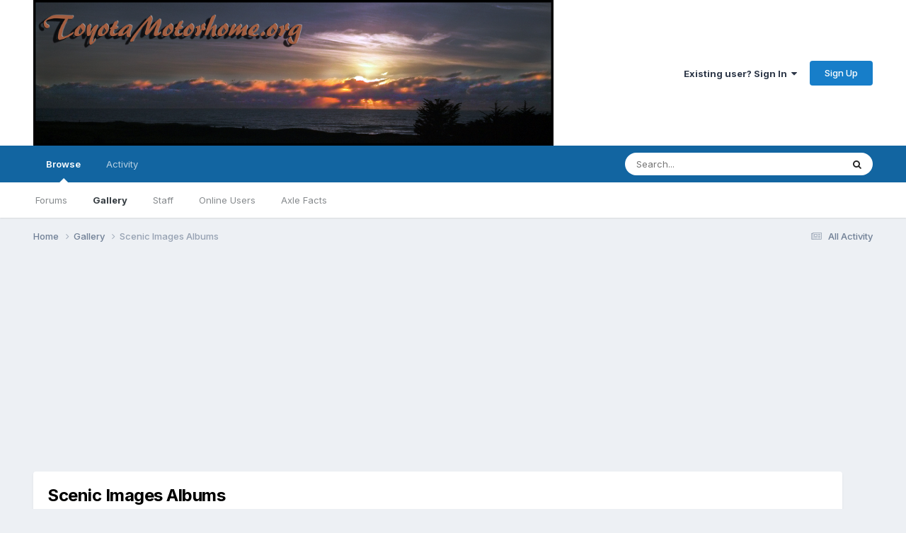

--- FILE ---
content_type: text/html;charset=UTF-8
request_url: https://toyotamotorhome.org/forums/index.php?/gallery/category/15-scenic-images-albums/
body_size: 7919
content:
<!DOCTYPE html>
<html lang="en-US" dir="ltr">
	<head>
		<meta charset="utf-8">
        
		<title>Scenic Images Albums - Toyota Motorhome Discussion Board</title>
		
		
		
		

	<meta name="viewport" content="width=device-width, initial-scale=1">


	
	


	<meta name="twitter:card" content="summary" />




	
		
	

	
		
			
				<meta name="description" content="Albums only">
			
		
	

	
		
			
				<meta property="og:title" content="Scenic Images Albums">
			
		
	

	
		
			
				<meta property="og:description" content="Albums only">
			
		
	

	
		
			
				<meta property="og:url" content="https://toyotamotorhome.org/forums/index.php?/gallery/category/15-scenic-images-albums/">
			
		
	

	
		
			
				<meta property="og:site_name" content="Toyota Motorhome Discussion Board">
			
		
	

	
		
			
				<meta property="og:locale" content="en_US">
			
		
	


	
		<link rel="canonical" href="https://toyotamotorhome.org/forums/index.php?/gallery/category/15-scenic-images-albums/" />
	

<link rel="alternate" type="application/rss+xml" title="Latest Images" href="https://toyotamotorhome.org/forums/index.php?/gallery/images.xml/" /><link rel="alternate" type="application/rss+xml" title="Latest Images: Scenic Images Albums" href="https://toyotamotorhome.org/forums/index.php?/gallery/images.xml/&amp;category=15" />



<link rel="manifest" href="https://toyotamotorhome.org/forums/index.php?/manifest.webmanifest/">
<meta name="msapplication-config" content="https://toyotamotorhome.org/forums/index.php?/browserconfig.xml/">
<meta name="msapplication-starturl" content="/">
<meta name="application-name" content="Toyota Motorhome Discussion Board">
<meta name="apple-mobile-web-app-title" content="Toyota Motorhome Discussion Board">

	<meta name="theme-color" content="#ffffff">










<link rel="preload" href="//toyotamotorhome.org/forums/applications/core/interface/font/fontawesome-webfont.woff2?v=4.7.0" as="font" crossorigin="anonymous">
		


	<link rel="preconnect" href="https://fonts.googleapis.com">
	<link rel="preconnect" href="https://fonts.gstatic.com" crossorigin>
	
		<link href="https://fonts.googleapis.com/css2?family=Inter:wght@300;400;500;600;700&display=swap" rel="stylesheet">
	



	<link rel='stylesheet' href='https://toyotamotorhome.org/forums/uploads/css_built_20/341e4a57816af3ba440d891ca87450ff_framework.css?v=99481b56a11753124476' media='all'>

	<link rel='stylesheet' href='https://toyotamotorhome.org/forums/uploads/css_built_20/05e81b71abe4f22d6eb8d1a929494829_responsive.css?v=99481b56a11753124476' media='all'>

	<link rel='stylesheet' href='https://toyotamotorhome.org/forums/uploads/css_built_20/90eb5adf50a8c640f633d47fd7eb1778_core.css?v=99481b56a11753124476' media='all'>

	<link rel='stylesheet' href='https://toyotamotorhome.org/forums/uploads/css_built_20/5a0da001ccc2200dc5625c3f3934497d_core_responsive.css?v=99481b56a11753124476' media='all'>

	<link rel='stylesheet' href='https://toyotamotorhome.org/forums/uploads/css_built_20/37c6452ea623de41c991284837957128_gallery.css?v=99481b56a11753124476' media='all'>

	<link rel='stylesheet' href='https://toyotamotorhome.org/forums/uploads/css_built_20/22e9af7d7c6ac7ddc7db0f1b0d471efc_gallery_responsive.css?v=99481b56a11753124476' media='all'>

	<link rel='stylesheet' href='https://toyotamotorhome.org/forums/uploads/css_built_20/8a32dcbf06236254181d222455063219_global.css?v=99481b56a11753124476' media='all'>





<link rel='stylesheet' href='https://toyotamotorhome.org/forums/uploads/css_built_20/258adbb6e4f3e83cd3b355f84e3fa002_custom.css?v=99481b56a11753124476' media='all'>




		
		

	
	<link rel='shortcut icon' href='https://toyotamotorhome.org/forums/uploads/monthly_2017_01/favicon.ico.49d3a72bd90f6de5dbe7a2611afaa6ab.ico' type="image/x-icon">

	</head>
	<body class='ipsApp ipsApp_front ipsJS_none ipsClearfix' data-controller='core.front.core.app' data-message="" data-pageApp='gallery' data-pageLocation='front' data-pageModule='gallery' data-pageController='browse'   >
		
        

        

		<a href='#ipsLayout_mainArea' class='ipsHide' title='Go to main content on this page' accesskey='m'>Jump to content</a>
		





		<div id='ipsLayout_header' class='ipsClearfix'>
			<header>
				<div class='ipsLayout_container'>
					


<a href='https://toyotamotorhome.org/forums/' id='elLogo' accesskey='1'><img src="https://toyotamotorhome.org/forums/uploads/monthly_2020_09/tmh-logo33a.jpg.7cd4b7734657700e2a0537e7cc448492.jpg.1ba50fc71e3b0292d42bd11e68a7c170.jpg" alt='Toyota Motorhome Discussion Board'></a>

					
						

	<ul id='elUserNav' class='ipsList_inline cSignedOut ipsResponsive_showDesktop'>
		
        
		
        
        
            
            <li id='elSignInLink'>
                <a href='https://toyotamotorhome.org/forums/index.php?/login/' data-ipsMenu-closeOnClick="false" data-ipsMenu id='elUserSignIn'>
                    Existing user? Sign In &nbsp;<i class='fa fa-caret-down'></i>
                </a>
                
<div id='elUserSignIn_menu' class='ipsMenu ipsMenu_auto ipsHide'>
	<form accept-charset='utf-8' method='post' action='https://toyotamotorhome.org/forums/index.php?/login/'>
		<input type="hidden" name="csrfKey" value="17a287718d9d08902df63ef60b5a3a26">
		<input type="hidden" name="ref" value="aHR0cHM6Ly90b3lvdGFtb3RvcmhvbWUub3JnL2ZvcnVtcy9pbmRleC5waHA/L2dhbGxlcnkvY2F0ZWdvcnkvMTUtc2NlbmljLWltYWdlcy1hbGJ1bXMv">
		<div data-role="loginForm">
			
			
			
				
<div class="ipsPad ipsForm ipsForm_vertical">
	<h4 class="ipsType_sectionHead">Sign In</h4>
	<br><br>
	<ul class='ipsList_reset'>
		<li class="ipsFieldRow ipsFieldRow_noLabel ipsFieldRow_fullWidth">
			
			
				<input type="text" placeholder="Display Name or Email Address" name="auth" autocomplete="email">
			
		</li>
		<li class="ipsFieldRow ipsFieldRow_noLabel ipsFieldRow_fullWidth">
			<input type="password" placeholder="Password" name="password" autocomplete="current-password">
		</li>
		<li class="ipsFieldRow ipsFieldRow_checkbox ipsClearfix">
			<span class="ipsCustomInput">
				<input type="checkbox" name="remember_me" id="remember_me_checkbox" value="1" checked aria-checked="true">
				<span></span>
			</span>
			<div class="ipsFieldRow_content">
				<label class="ipsFieldRow_label" for="remember_me_checkbox">Remember me</label>
				<span class="ipsFieldRow_desc">Not recommended on shared computers</span>
			</div>
		</li>
		<li class="ipsFieldRow ipsFieldRow_fullWidth">
			<button type="submit" name="_processLogin" value="usernamepassword" class="ipsButton ipsButton_primary ipsButton_small" id="elSignIn_submit">Sign In</button>
			
				<p class="ipsType_right ipsType_small">
					
						<a href='https://toyotamotorhome.org/forums/index.php?/lostpassword/' >
					
					Forgot your password?</a>
				</p>
			
		</li>
	</ul>
</div>
			
		</div>
	</form>
</div>
            </li>
            
        
		
			<li>
				
					<a href='https://toyotamotorhome.org/forums/index.php?/register/' data-ipsDialog data-ipsDialog-size='narrow' data-ipsDialog-title='Sign Up' id='elRegisterButton' class='ipsButton ipsButton_normal ipsButton_primary'>Sign Up</a>
				
			</li>
		
	</ul>

						
<ul class='ipsMobileHamburger ipsList_reset ipsResponsive_hideDesktop'>
	<li data-ipsDrawer data-ipsDrawer-drawerElem='#elMobileDrawer'>
		<a href='#' >
			
			
				
			
			
			
			<i class='fa fa-navicon'></i>
		</a>
	</li>
</ul>
					
				</div>
			</header>
			

	<nav data-controller='core.front.core.navBar' class=' ipsResponsive_showDesktop'>
		<div class='ipsNavBar_primary ipsLayout_container '>
			<ul data-role="primaryNavBar" class='ipsClearfix'>
				


	
		
		
			
		
		<li class='ipsNavBar_active' data-active id='elNavSecondary_1' data-role="navBarItem" data-navApp="core" data-navExt="CustomItem">
			
			
				<a href="https://toyotamotorhome.org/forums/"  data-navItem-id="1" data-navDefault>
					Browse<span class='ipsNavBar_active__identifier'></span>
				</a>
			
			
				<ul class='ipsNavBar_secondary ' data-role='secondaryNavBar'>
					


	
		
		
		<li  id='elNavSecondary_8' data-role="navBarItem" data-navApp="forums" data-navExt="Forums">
			
			
				<a href="https://toyotamotorhome.org/forums/index.php"  data-navItem-id="8" >
					Forums<span class='ipsNavBar_active__identifier'></span>
				</a>
			
			
		</li>
	
	

	
		
		
			
		
		<li class='ipsNavBar_active' data-active id='elNavSecondary_10' data-role="navBarItem" data-navApp="gallery" data-navExt="Gallery">
			
			
				<a href="https://toyotamotorhome.org/forums/index.php?/gallery/"  data-navItem-id="10" data-navDefault>
					Gallery<span class='ipsNavBar_active__identifier'></span>
				</a>
			
			
		</li>
	
	

	
	

	
		
		
		<li  id='elNavSecondary_12' data-role="navBarItem" data-navApp="core" data-navExt="StaffDirectory">
			
			
				<a href="https://toyotamotorhome.org/forums/index.php?/staff/"  data-navItem-id="12" >
					Staff<span class='ipsNavBar_active__identifier'></span>
				</a>
			
			
		</li>
	
	

	
		
		
		<li  id='elNavSecondary_13' data-role="navBarItem" data-navApp="core" data-navExt="OnlineUsers">
			
			
				<a href="https://toyotamotorhome.org/forums/index.php?/online/"  data-navItem-id="13" >
					Online Users<span class='ipsNavBar_active__identifier'></span>
				</a>
			
			
		</li>
	
	

	
		
		
		<li  id='elNavSecondary_15' data-role="navBarItem" data-navApp="core" data-navExt="CustomItem">
			
			
				<a href="http://toyotacampersforsale.com/toyota_motorhome_axle_facts/Axle_FAQ.pdf" target='_blank' rel="noopener" data-navItem-id="15" >
					Axle Facts<span class='ipsNavBar_active__identifier'></span>
				</a>
			
			
		</li>
	
	

					<li class='ipsHide' id='elNavigationMore_1' data-role='navMore'>
						<a href='#' data-ipsMenu data-ipsMenu-appendTo='#elNavigationMore_1' id='elNavigationMore_1_dropdown'>More <i class='fa fa-caret-down'></i></a>
						<ul class='ipsHide ipsMenu ipsMenu_auto' id='elNavigationMore_1_dropdown_menu' data-role='moreDropdown'></ul>
					</li>
				</ul>
			
		</li>
	
	

	
		
		
		<li  id='elNavSecondary_2' data-role="navBarItem" data-navApp="core" data-navExt="CustomItem">
			
			
				<a href="https://toyotamotorhome.org/forums/index.php?/discover/"  data-navItem-id="2" >
					Activity<span class='ipsNavBar_active__identifier'></span>
				</a>
			
			
				<ul class='ipsNavBar_secondary ipsHide' data-role='secondaryNavBar'>
					


	
		
		
		<li  id='elNavSecondary_3' data-role="navBarItem" data-navApp="core" data-navExt="AllActivity">
			
			
				<a href="https://toyotamotorhome.org/forums/index.php?/discover/"  data-navItem-id="3" >
					All Activity<span class='ipsNavBar_active__identifier'></span>
				</a>
			
			
		</li>
	
	

	
		
		
		<li  id='elNavSecondary_4' data-role="navBarItem" data-navApp="core" data-navExt="YourActivityStreams">
			
			
				<a href="#"  data-navItem-id="4" >
					My Activity Streams<span class='ipsNavBar_active__identifier'></span>
				</a>
			
			
		</li>
	
	

	
		
		
		<li  id='elNavSecondary_5' data-role="navBarItem" data-navApp="core" data-navExt="YourActivityStreamsItem">
			
			
				<a href="https://toyotamotorhome.org/forums/index.php?/discover/unread/"  data-navItem-id="5" >
					Unread Content<span class='ipsNavBar_active__identifier'></span>
				</a>
			
			
		</li>
	
	

	
		
		
		<li  id='elNavSecondary_6' data-role="navBarItem" data-navApp="core" data-navExt="YourActivityStreamsItem">
			
			
				<a href="https://toyotamotorhome.org/forums/index.php?/discover/content-started/"  data-navItem-id="6" >
					Content I Started<span class='ipsNavBar_active__identifier'></span>
				</a>
			
			
		</li>
	
	

	
		
		
		<li  id='elNavSecondary_7' data-role="navBarItem" data-navApp="core" data-navExt="Search">
			
			
				<a href="https://toyotamotorhome.org/forums/index.php?/search/"  data-navItem-id="7" >
					Search<span class='ipsNavBar_active__identifier'></span>
				</a>
			
			
		</li>
	
	

					<li class='ipsHide' id='elNavigationMore_2' data-role='navMore'>
						<a href='#' data-ipsMenu data-ipsMenu-appendTo='#elNavigationMore_2' id='elNavigationMore_2_dropdown'>More <i class='fa fa-caret-down'></i></a>
						<ul class='ipsHide ipsMenu ipsMenu_auto' id='elNavigationMore_2_dropdown_menu' data-role='moreDropdown'></ul>
					</li>
				</ul>
			
		</li>
	
	

	
	

	
	

	
	

				<li class='ipsHide' id='elNavigationMore' data-role='navMore'>
					<a href='#' data-ipsMenu data-ipsMenu-appendTo='#elNavigationMore' id='elNavigationMore_dropdown'>More</a>
					<ul class='ipsNavBar_secondary ipsHide' data-role='secondaryNavBar'>
						<li class='ipsHide' id='elNavigationMore_more' data-role='navMore'>
							<a href='#' data-ipsMenu data-ipsMenu-appendTo='#elNavigationMore_more' id='elNavigationMore_more_dropdown'>More <i class='fa fa-caret-down'></i></a>
							<ul class='ipsHide ipsMenu ipsMenu_auto' id='elNavigationMore_more_dropdown_menu' data-role='moreDropdown'></ul>
						</li>
					</ul>
				</li>
			</ul>
			

	<div id="elSearchWrapper">
		<div id='elSearch' data-controller="core.front.core.quickSearch">
			<form accept-charset='utf-8' action='//toyotamotorhome.org/forums/index.php?/search/&amp;do=quicksearch' method='post'>
                <input type='search' id='elSearchField' placeholder='Search...' name='q' autocomplete='off' aria-label='Search'>
                <details class='cSearchFilter'>
                    <summary class='cSearchFilter__text'></summary>
                    <ul class='cSearchFilter__menu'>
                        
                        <li><label><input type="radio" name="type" value="all"  checked><span class='cSearchFilter__menuText'>Everywhere</span></label></li>
                        
                            
                                <li><label><input type="radio" name="type" value='contextual_{&quot;type&quot;:&quot;gallery_image&quot;,&quot;nodes&quot;:15}'><span class='cSearchFilter__menuText'>This Category</span></label></li>
                            
                        
                        
                            <li><label><input type="radio" name="type" value="calendar_event"><span class='cSearchFilter__menuText'>Events</span></label></li>
                        
                            <li><label><input type="radio" name="type" value="core_statuses_status"><span class='cSearchFilter__menuText'>Status Updates</span></label></li>
                        
                            <li><label><input type="radio" name="type" value="forums_topic"><span class='cSearchFilter__menuText'>Topics</span></label></li>
                        
                            <li><label><input type="radio" name="type" value="gallery_image"><span class='cSearchFilter__menuText'>Images</span></label></li>
                        
                            <li><label><input type="radio" name="type" value="gallery_album_item"><span class='cSearchFilter__menuText'>Albums</span></label></li>
                        
                            <li><label><input type="radio" name="type" value="core_members"><span class='cSearchFilter__menuText'>Members</span></label></li>
                        
                    </ul>
                </details>
				<button class='cSearchSubmit' type="submit" aria-label='Search'><i class="fa fa-search"></i></button>
			</form>
		</div>
	</div>

		</div>
	</nav>

			
<ul id='elMobileNav' class='ipsResponsive_hideDesktop' data-controller='core.front.core.mobileNav'>
	
		
			
			
				
					<li id='elMobileBreadcrumb'>
						<a href='https://toyotamotorhome.org/forums/index.php?/gallery/'>
							<span>Gallery</span>
						</a>
					</li>
				
				
			
				
				
			
		
	
	
	
	<li >
		<a data-action="defaultStream" href='https://toyotamotorhome.org/forums/index.php?/discover/'><i class="fa fa-newspaper-o" aria-hidden="true"></i></a>
	</li>

	

	
		<li class='ipsJS_show'>
			<a href='https://toyotamotorhome.org/forums/index.php?/search/'><i class='fa fa-search'></i></a>
		</li>
	
</ul>
		</div>
		<main id='ipsLayout_body' class='ipsLayout_container'>
			<div id='ipsLayout_contentArea'>
				<div id='ipsLayout_contentWrapper'>
					
<nav class='ipsBreadcrumb ipsBreadcrumb_top ipsFaded_withHover'>
	

	<ul class='ipsList_inline ipsPos_right'>
		
		<li >
			<a data-action="defaultStream" class='ipsType_light '  href='https://toyotamotorhome.org/forums/index.php?/discover/'><i class="fa fa-newspaper-o" aria-hidden="true"></i> <span>All Activity</span></a>
		</li>
		
	</ul>

	<ul data-role="breadcrumbList">
		<li>
			<a title="Home" href='https://toyotamotorhome.org/forums/'>
				<span>Home <i class='fa fa-angle-right'></i></span>
			</a>
		</li>
		
		
			<li>
				
					<a href='https://toyotamotorhome.org/forums/index.php?/gallery/'>
						<span>Gallery <i class='fa fa-angle-right' aria-hidden="true"></i></span>
					</a>
				
			</li>
		
			<li>
				
					Scenic Images Albums
				
			</li>
		
	</ul>
</nav>
					
					<div id='ipsLayout_mainArea'>
						<script async src="https://pagead2.googlesyndication.com/pagead/js/adsbygoogle.js?client=ca-pub-6285406410641170"
     crossorigin="anonymous"></script>
						
						
						

	




						



<div class="ipsPageHeader ipsBox ipsPadding ipsResponsive_pull ipsClearfix ipsSpacer_bottom">
	<h1 class="ipsType_pageTitle">Scenic Images Albums</h1>
	
		<hr class='ipsHr'>
		<div class='ipsBox_alt ipsSpacer_bottom' data-controller="core.front.core.lightboxedImages">
			
			
				



<div class='ipsType_richText ipsType_medium ipsSpacer_both' data-controller='core.front.core.lightboxedImages' >
<p>Albums only</p>
</div>

			
		</div>
	
	<hr class='ipsHr ipsResponsive_hidePhone'>
	<div class='ipsPos_right ipsResponsive_noFloat ipsResponsive_hidePhone'>
        
		
		

<div data-followApp='gallery' data-followArea='category' data-followID='15' data-controller='core.front.core.followButton'>
	

	<a href='https://toyotamotorhome.org/forums/index.php?/login/' rel="nofollow" class="ipsFollow ipsPos_middle ipsButton ipsButton_light ipsButton_verySmall ipsButton_disabled" data-role="followButton" data-ipsTooltip title='Sign in to follow this'>
		<span>Followers</span>
		<span class='ipsCommentCount'>0</span>
	</a>

</div>
	</div>
</div>


	<ul class="ipsToolList ipsToolList_horizontal ipsClearfix ipsSpacer_bottom">
		
<li class='ipsToolList_primaryAction'>
	<a class="ipsButton ipsButton_medium ipsButton_important ipsButton_fullWidth" data-ipsDialog data-ipsDialog-close='false' data-ipsDialog-size='medium' data-ipsDialog-extraClass='cGalleryDialog_outer' data-ipsDialog-destructOnClose='true' data-ipsDialog-remoteSubmit='true'  href="https://toyotamotorhome.org/forums/index.php?/gallery/submit/&amp;category=15&amp;_new=1"  rel='nofollow noindex'>Add Images</a>
</li>




	</ul>








	<div class='ipsBox ipsResponsive_pull'>
		
<div data-baseurl='https://toyotamotorhome.org/forums/index.php?/gallery/category/15-scenic-images-albums/' data-resort='listResort' data-controller='core.global.core.table'>
	<h2 class='ipsType_sectionTitle ipsType_reset ipsClear ipsType_medium ipsHide'>5 images</h2>
	
		<div class="ipsButtonBar ipsPad_half ipsClearfix ipsClear">
			

			<ul class="ipsButtonRow ipsPos_right ipsClearfix">
				
					<li>
						<a href="#elSortByMenu_menu" id="elSortByMenu_69f7c751fa393191bfe3b69a40044fcf" data-role='sortButton' data-ipsMenu data-ipsMenu-activeClass="ipsButtonRow_active" data-ipsMenu-selectable="radio">Sort By <i class="fa fa-caret-down"></i></a>
						<ul class="ipsMenu ipsMenu_auto ipsMenu_withStem ipsMenu_selectable ipsHide" id="elSortByMenu_69f7c751fa393191bfe3b69a40044fcf_menu">
							
							
								<li class="ipsMenu_item ipsMenu_itemChecked" data-ipsMenuValue="image_updated" data-sortDirection='desc'><a href="https://toyotamotorhome.org/forums/index.php?/gallery/category/15-scenic-images-albums/&amp;sortby=image_updated&amp;sortdirection=desc&amp;page=1" rel="nofollow">Recently Updated</a></li>
							
								<li class="ipsMenu_item " data-ipsMenuValue="image_last_comment" data-sortDirection='desc'><a href="https://toyotamotorhome.org/forums/index.php?/gallery/category/15-scenic-images-albums/&amp;sortby=image_last_comment&amp;sortdirection=desc&amp;page=1" rel="nofollow">Last Reply</a></li>
							
								<li class="ipsMenu_item " data-ipsMenuValue="image_caption ASC, image_id " data-sortDirection='desc'><a href="https://toyotamotorhome.org/forums/index.php?/gallery/category/15-scenic-images-albums/&amp;sortby=image_caption%20ASC,%20image_id%20&amp;sortdirection=desc&amp;page=1" rel="nofollow">Caption</a></li>
							
								<li class="ipsMenu_item " data-ipsMenuValue="image_date" data-sortDirection='desc'><a href="https://toyotamotorhome.org/forums/index.php?/gallery/category/15-scenic-images-albums/&amp;sortby=image_date&amp;sortdirection=desc&amp;page=1" rel="nofollow">Start Date</a></li>
							
								<li class="ipsMenu_item " data-ipsMenuValue="image_comments" data-sortDirection='desc'><a href="https://toyotamotorhome.org/forums/index.php?/gallery/category/15-scenic-images-albums/&amp;sortby=image_comments&amp;sortdirection=desc&amp;page=1" rel="nofollow">Most Commented</a></li>
							
								<li class="ipsMenu_item " data-ipsMenuValue="image_views" data-sortDirection='desc'><a href="https://toyotamotorhome.org/forums/index.php?/gallery/category/15-scenic-images-albums/&amp;sortby=image_views&amp;sortdirection=desc&amp;page=1" rel="nofollow">Most Viewed</a></li>
							
							
						</ul>
					</li>
				
				
			</ul>
            

			<div data-role="tablePagination" class='ipsHide'>
				


			</div>
		</div>
	

	
	
		
			<ul class='ipsPadding sm:ipsPadding:half iGalleryMasonry' data-controller='gallery.front.browse.list' id='elTable_69f7c751fa393191bfe3b69a40044fcf' data-role='tableRows'>
				

	
	
	<li class='iGalleryMasonry__item ' style='--ratio:240/180'>
		<div class='ipsImageBlock ipsImageBlock--hover'>
			<a href="https://toyotamotorhome.org/forums/index.php?/gallery/image/3219-beach-rading/&amp;context=new" class='ipsImageBlock__main'>
				
					<img src='https://toyotamotorhome.org/forums/uploads/monthly_2017_05/small.gallery_7537_15_636680.jpg.d953ccf14cc52c4aa4ffc5541235b995.jpg' alt="Beach Rading" loading="lazy" />
				
            </a>
			<div class='ipsImageBlock__header'>
				
				
			</div>
			<div class='ipsImageBlock__footer'>
				<div class='ipsImageBlock__title'>
					
					<a href="https://toyotamotorhome.org/forums/index.php?/gallery/image/3219-beach-rading/&amp;context=new" tabindex='-1'>Beach Rading</a>
				</div>
				<div>
					By 


<a href='https://toyotamotorhome.org/forums/index.php?/profile/7537-kayakthecoast/' rel="nofollow" data-ipsHover data-ipsHover-width='370' data-ipsHover-target='https://toyotamotorhome.org/forums/index.php?/profile/7537-kayakthecoast/&amp;do=hovercard&amp;referrer=https%253A%252F%252Ftoyotamotorhome.org%252Fforums%252Findex.php%253F%252Fgallery%252Fcategory%252F15-scenic-images-albums%252F' title="Go to kayakthecoast's profile" class="ipsType_break">kayakthecoast</a>

					
						
					
				</div>
			</div>
            

		</div>
	</li>

	
	
	<li class='iGalleryMasonry__item ' style='--ratio:240/180'>
		<div class='ipsImageBlock ipsImageBlock--hover'>
			<a href="https://toyotamotorhome.org/forums/index.php?/gallery/image/2778-long-key-from-the-itasca-windo-011/&amp;context=new" class='ipsImageBlock__main'>
				
					<img src='https://toyotamotorhome.org/forums/uploads/monthly_2017_05/small.gallery_7017_15_363821.jpg.813b5892810fd5a3da2a8baf7206d094.jpg' alt="Long Key from The Itasca windo 011" loading="lazy" />
				
            </a>
			<div class='ipsImageBlock__header'>
				
				
			</div>
			<div class='ipsImageBlock__footer'>
				<div class='ipsImageBlock__title'>
					
					<a href="https://toyotamotorhome.org/forums/index.php?/gallery/image/2778-long-key-from-the-itasca-windo-011/&amp;context=new" tabindex='-1'>Long Key from The Itasca windo 011</a>
				</div>
				<div>
					By 


<a href='https://toyotamotorhome.org/forums/index.php?/profile/7017-flyboyaviator/' rel="nofollow" data-ipsHover data-ipsHover-width='370' data-ipsHover-target='https://toyotamotorhome.org/forums/index.php?/profile/7017-flyboyaviator/&amp;do=hovercard&amp;referrer=https%253A%252F%252Ftoyotamotorhome.org%252Fforums%252Findex.php%253F%252Fgallery%252Fcategory%252F15-scenic-images-albums%252F' title="Go to flyboyaviator's profile" class="ipsType_break">flyboyaviator</a>

					
						
					
				</div>
			</div>
            

		</div>
	</li>

	
	
	<li class='iGalleryMasonry__item ' style='--ratio:240/180'>
		<div class='ipsImageBlock ipsImageBlock--hover'>
			<a href="https://toyotamotorhome.org/forums/index.php?/gallery/image/2777-long-key-from-the-itasca-windo-019/&amp;context=new" class='ipsImageBlock__main'>
				
					<img src='https://toyotamotorhome.org/forums/uploads/monthly_2017_05/small.gallery_7017_15_1803986.jpg.ef3ef6c6d1f0b86a6287b718b3c0fb58.jpg' alt="Long Key from The Itasca windo 019" loading="lazy" />
				
            </a>
			<div class='ipsImageBlock__header'>
				
				
			</div>
			<div class='ipsImageBlock__footer'>
				<div class='ipsImageBlock__title'>
					
					<a href="https://toyotamotorhome.org/forums/index.php?/gallery/image/2777-long-key-from-the-itasca-windo-019/&amp;context=new" tabindex='-1'>Long Key from The Itasca windo 019</a>
				</div>
				<div>
					By 


<a href='https://toyotamotorhome.org/forums/index.php?/profile/7017-flyboyaviator/' rel="nofollow" data-ipsHover data-ipsHover-width='370' data-ipsHover-target='https://toyotamotorhome.org/forums/index.php?/profile/7017-flyboyaviator/&amp;do=hovercard&amp;referrer=https%253A%252F%252Ftoyotamotorhome.org%252Fforums%252Findex.php%253F%252Fgallery%252Fcategory%252F15-scenic-images-albums%252F' title="Go to flyboyaviator's profile" class="ipsType_break">flyboyaviator</a>

					
						
					
				</div>
			</div>
            

		</div>
	</li>

	
	
	<li class='iGalleryMasonry__item ' style='--ratio:240/192'>
		<div class='ipsImageBlock ipsImageBlock--hover'>
			<a href="https://toyotamotorhome.org/forums/index.php?/gallery/image/2776-overseas-hihgway-key-west-055/&amp;context=new" class='ipsImageBlock__main'>
				
					<img src='https://toyotamotorhome.org/forums/uploads/monthly_2017_05/small.gallery_7017_15_32780.jpg.33c0a56c544babba08ed6b0b2ad89fcc.jpg' alt="Overseas Hihgway Key west 055" loading="lazy" />
				
            </a>
			<div class='ipsImageBlock__header'>
				
				
			</div>
			<div class='ipsImageBlock__footer'>
				<div class='ipsImageBlock__title'>
					
					<a href="https://toyotamotorhome.org/forums/index.php?/gallery/image/2776-overseas-hihgway-key-west-055/&amp;context=new" tabindex='-1'>Overseas Hihgway Key west 055</a>
				</div>
				<div>
					By 


<a href='https://toyotamotorhome.org/forums/index.php?/profile/7017-flyboyaviator/' rel="nofollow" data-ipsHover data-ipsHover-width='370' data-ipsHover-target='https://toyotamotorhome.org/forums/index.php?/profile/7017-flyboyaviator/&amp;do=hovercard&amp;referrer=https%253A%252F%252Ftoyotamotorhome.org%252Fforums%252Findex.php%253F%252Fgallery%252Fcategory%252F15-scenic-images-albums%252F' title="Go to flyboyaviator's profile" class="ipsType_break">flyboyaviator</a>

					
						
					
				</div>
			</div>
            

		</div>
	</li>

	
	
	<li class='iGalleryMasonry__item ' style='--ratio:240/192'>
		<div class='ipsImageBlock ipsImageBlock--hover'>
			<a href="https://toyotamotorhome.org/forums/index.php?/gallery/image/2775-overseas-hihgway-key-west-014/&amp;context=new" class='ipsImageBlock__main'>
				
					<img src='https://toyotamotorhome.org/forums/uploads/monthly_2017_05/small.gallery_7017_15_101525.jpg.dee9e13a09fcf41b5aba744057007ea3.jpg' alt="Overseas Hihgway Key west 014" loading="lazy" />
				
            </a>
			<div class='ipsImageBlock__header'>
				
				
			</div>
			<div class='ipsImageBlock__footer'>
				<div class='ipsImageBlock__title'>
					
					<a href="https://toyotamotorhome.org/forums/index.php?/gallery/image/2775-overseas-hihgway-key-west-014/&amp;context=new" tabindex='-1'>Overseas Hihgway Key west 014</a>
				</div>
				<div>
					By 


<a href='https://toyotamotorhome.org/forums/index.php?/profile/7017-flyboyaviator/' rel="nofollow" data-ipsHover data-ipsHover-width='370' data-ipsHover-target='https://toyotamotorhome.org/forums/index.php?/profile/7017-flyboyaviator/&amp;do=hovercard&amp;referrer=https%253A%252F%252Ftoyotamotorhome.org%252Fforums%252Findex.php%253F%252Fgallery%252Fcategory%252F15-scenic-images-albums%252F' title="Go to flyboyaviator's profile" class="ipsType_break">flyboyaviator</a>

					
						
					
				</div>
			</div>
            

		</div>
	</li>

			</ul>
		
	
	
	
	<div class="ipsButtonBar ipsPad_half ipsClearfix ipsClear ipsHide" data-role="tablePagination">
		


	</div>
</div>
	</div>


<div class="ipsBox ipsPadding ipsResponsive_pull ipsResponsive_showPhone ipsMargin_top">
	

<div data-followApp='gallery' data-followArea='category' data-followID='15' data-controller='core.front.core.followButton'>
	

	<a href='https://toyotamotorhome.org/forums/index.php?/login/' rel="nofollow" class="ipsFollow ipsPos_middle ipsButton ipsButton_light ipsButton_verySmall ipsButton_disabled" data-role="followButton" data-ipsTooltip title='Sign in to follow this'>
		<span>Followers</span>
		<span class='ipsCommentCount'>0</span>
	</a>

</div>
</div>


						


					</div>
					


					
<nav class='ipsBreadcrumb ipsBreadcrumb_bottom ipsFaded_withHover'>
	
		


	<a href='#' id='elRSS' class='ipsPos_right ipsType_large' title='Available RSS feeds' data-ipsTooltip data-ipsMenu data-ipsMenu-above><i class='fa fa-rss-square'></i></a>
	<ul id='elRSS_menu' class='ipsMenu ipsMenu_auto ipsHide'>
		
			<li class='ipsMenu_item'><a title="Latest Images" href="https://toyotamotorhome.org/forums/index.php?/gallery/images.xml/">Latest Images</a></li>
		
			<li class='ipsMenu_item'><a title="Latest Images: Scenic Images Albums" href="https://toyotamotorhome.org/forums/index.php?/gallery/images.xml/&amp;category=15">Latest Images: Scenic Images Albums</a></li>
		
	</ul>

	

	<ul class='ipsList_inline ipsPos_right'>
		
		<li >
			<a data-action="defaultStream" class='ipsType_light '  href='https://toyotamotorhome.org/forums/index.php?/discover/'><i class="fa fa-newspaper-o" aria-hidden="true"></i> <span>All Activity</span></a>
		</li>
		
	</ul>

	<ul data-role="breadcrumbList">
		<li>
			<a title="Home" href='https://toyotamotorhome.org/forums/'>
				<span>Home <i class='fa fa-angle-right'></i></span>
			</a>
		</li>
		
		
			<li>
				
					<a href='https://toyotamotorhome.org/forums/index.php?/gallery/'>
						<span>Gallery <i class='fa fa-angle-right' aria-hidden="true"></i></span>
					</a>
				
			</li>
		
			<li>
				
					Scenic Images Albums
				
			</li>
		
	</ul>
</nav>
				</div>
			</div>
			
		</main>
		<footer id='ipsLayout_footer' class='ipsClearfix'>
			<div class='ipsLayout_container'>
				<script async src="https://pagead2.googlesyndication.com/pagead/js/adsbygoogle.js?client=ca-pub-6285406410641170"
     crossorigin="anonymous"></script>
				


<ul class='ipsList_inline ipsType_center ipsSpacer_top' id="elFooterLinks">
	
	
	
	
	
	
		<li><a rel="nofollow" href='https://toyotamotorhome.org/forums/index.php?/contact/' >Contact Us</a></li>
	
	<li><a rel="nofollow" href='https://toyotamotorhome.org/forums/index.php?/cookies/'>Cookies</a></li>

</ul>	


<p id='elCopyright'>
	<span id='elCopyright_userLine'></span>
	<a rel='nofollow' title='Invision Community' href='https://www.invisioncommunity.com/'>Powered by Invision Community</a>
</p>
			</div>
		</footer>
		
<div id='elMobileDrawer' class='ipsDrawer ipsHide'>
	<div class='ipsDrawer_menu'>
		<a href='#' class='ipsDrawer_close' data-action='close'><span>&times;</span></a>
		<div class='ipsDrawer_content ipsFlex ipsFlex-fd:column'>
			
				<div class='ipsPadding ipsBorder_bottom'>
					<ul class='ipsToolList ipsToolList_vertical'>
						<li>
							<a href='https://toyotamotorhome.org/forums/index.php?/login/' id='elSigninButton_mobile' class='ipsButton ipsButton_light ipsButton_small ipsButton_fullWidth'>Existing user? Sign In</a>
						</li>
						
							<li>
								
									<a href='https://toyotamotorhome.org/forums/index.php?/register/' data-ipsDialog data-ipsDialog-size='narrow' data-ipsDialog-title='Sign Up' data-ipsDialog-fixed='true' id='elRegisterButton_mobile' class='ipsButton ipsButton_small ipsButton_fullWidth ipsButton_important'>Sign Up</a>
								
							</li>
						
					</ul>
				</div>
			

			

			<ul class='ipsDrawer_list ipsFlex-flex:11'>
				

				
				
				
				
					
						
						
							<li class='ipsDrawer_itemParent'>
								<h4 class='ipsDrawer_title'><a href='#'>Browse</a></h4>
								<ul class='ipsDrawer_list'>
									<li data-action="back"><a href='#'>Back</a></li>
									
									
										
										
										
											
												
											
										
											
												
											
										
											
										
											
												
											
										
											
												
											
										
											
												
											
										
									
													
									
									
									
										


	
		
			<li>
				<a href='https://toyotamotorhome.org/forums/index.php' >
					Forums
				</a>
			</li>
		
	

	
		
			<li>
				<a href='https://toyotamotorhome.org/forums/index.php?/gallery/' >
					Gallery
				</a>
			</li>
		
	

	

	
		
			<li>
				<a href='https://toyotamotorhome.org/forums/index.php?/staff/' >
					Staff
				</a>
			</li>
		
	

	
		
			<li>
				<a href='https://toyotamotorhome.org/forums/index.php?/online/' >
					Online Users
				</a>
			</li>
		
	

	
		
			<li>
				<a href='http://toyotacampersforsale.com/toyota_motorhome_axle_facts/Axle_FAQ.pdf' target='_blank' rel="noopener">
					Axle Facts
				</a>
			</li>
		
	

										
								</ul>
							</li>
						
					
				
					
						
						
							<li class='ipsDrawer_itemParent'>
								<h4 class='ipsDrawer_title'><a href='#'>Activity</a></h4>
								<ul class='ipsDrawer_list'>
									<li data-action="back"><a href='#'>Back</a></li>
									
									
										
										
										
											
												
													
													
									
													
									
									
									
										


	
		
			<li>
				<a href='https://toyotamotorhome.org/forums/index.php?/discover/' >
					All Activity
				</a>
			</li>
		
	

	
		
			<li>
				<a href='' >
					My Activity Streams
				</a>
			</li>
		
	

	
		
			<li>
				<a href='https://toyotamotorhome.org/forums/index.php?/discover/unread/' >
					Unread Content
				</a>
			</li>
		
	

	
		
			<li>
				<a href='https://toyotamotorhome.org/forums/index.php?/discover/content-started/' >
					Content I Started
				</a>
			</li>
		
	

	
		
			<li>
				<a href='https://toyotamotorhome.org/forums/index.php?/search/' >
					Search
				</a>
			</li>
		
	

										
								</ul>
							</li>
						
					
				
					
				
					
				
					
				
				
			</ul>

			
		</div>
	</div>
</div>

<div id='elMobileCreateMenuDrawer' class='ipsDrawer ipsHide'>
	<div class='ipsDrawer_menu'>
		<a href='#' class='ipsDrawer_close' data-action='close'><span>&times;</span></a>
		<div class='ipsDrawer_content ipsSpacer_bottom ipsPad'>
			<ul class='ipsDrawer_list'>
				<li class="ipsDrawer_listTitle ipsType_reset">Create New...</li>
				
			</ul>
		</div>
	</div>
</div>
		
		

	
	<script type='text/javascript'>
		var ipsDebug = false;		
	
		var CKEDITOR_BASEPATH = '//toyotamotorhome.org/forums/applications/core/interface/ckeditor/ckeditor/';
	
		var ipsSettings = {
			
			
			cookie_path: "/forums/",
			
			cookie_prefix: "ips4_",
			
			
			cookie_ssl: true,
			
            essential_cookies: ["oauth_authorize","member_id","login_key","clearAutosave","lastSearch","device_key","IPSSessionFront","loggedIn","noCache","hasJS","cookie_consent","cookie_consent_optional","forumpass_*"],
			upload_imgURL: "",
			message_imgURL: "",
			notification_imgURL: "",
			baseURL: "//toyotamotorhome.org/forums/",
			jsURL: "//toyotamotorhome.org/forums/applications/core/interface/js/js.php",
			csrfKey: "17a287718d9d08902df63ef60b5a3a26",
			antiCache: "99481b56a11753124476",
			jsAntiCache: "99481b56a11766440297",
			disableNotificationSounds: true,
			useCompiledFiles: true,
			links_external: true,
			memberID: 0,
			lazyLoadEnabled: true,
			blankImg: "//toyotamotorhome.org/forums/applications/core/interface/js/spacer.png",
			googleAnalyticsEnabled: false,
			matomoEnabled: false,
			viewProfiles: true,
			mapProvider: 'none',
			mapApiKey: '',
			pushPublicKey: null,
			relativeDates: true
		};
		
		
		
		
			ipsSettings['maxImageDimensions'] = {
				width: 800,
				height: 800
			};
		
		
	</script>





<script type='text/javascript' src='https://toyotamotorhome.org/forums/uploads/javascript_global/root_library.js?v=99481b56a11766440297' data-ips></script>


<script type='text/javascript' src='https://toyotamotorhome.org/forums/uploads/javascript_global/root_js_lang_1.js?v=99481b56a11766440297' data-ips></script>


<script type='text/javascript' src='https://toyotamotorhome.org/forums/uploads/javascript_global/root_framework.js?v=99481b56a11766440297' data-ips></script>


<script type='text/javascript' src='https://toyotamotorhome.org/forums/uploads/javascript_core/global_global_core.js?v=99481b56a11766440297' data-ips></script>


<script type='text/javascript' src='https://toyotamotorhome.org/forums/uploads/javascript_global/root_front.js?v=99481b56a11766440297' data-ips></script>


<script type='text/javascript' src='https://toyotamotorhome.org/forums/uploads/javascript_core/front_front_core.js?v=99481b56a11766440297' data-ips></script>


<script type='text/javascript' src='https://toyotamotorhome.org/forums/uploads/javascript_gallery/front_front_browse.js?v=99481b56a11766440297' data-ips></script>


<script type='text/javascript' src='https://toyotamotorhome.org/forums/uploads/javascript_gallery/front_front_global.js?v=99481b56a11766440297' data-ips></script>


<script type='text/javascript' src='https://toyotamotorhome.org/forums/uploads/javascript_global/root_map.js?v=99481b56a11766440297' data-ips></script>



	<script type='text/javascript'>
		
			ips.setSetting( 'date_format', jQuery.parseJSON('"mm\/dd\/yy"') );
		
			ips.setSetting( 'date_first_day', jQuery.parseJSON('0') );
		
			ips.setSetting( 'ipb_url_filter_option', jQuery.parseJSON('"none"') );
		
			ips.setSetting( 'url_filter_any_action', jQuery.parseJSON('"allow"') );
		
			ips.setSetting( 'bypass_profanity', jQuery.parseJSON('0') );
		
			ips.setSetting( 'emoji_style', jQuery.parseJSON('"native"') );
		
			ips.setSetting( 'emoji_shortcodes', jQuery.parseJSON('true') );
		
			ips.setSetting( 'emoji_ascii', jQuery.parseJSON('true') );
		
			ips.setSetting( 'emoji_cache', jQuery.parseJSON('1686846029') );
		
			ips.setSetting( 'image_jpg_quality', jQuery.parseJSON('55') );
		
			ips.setSetting( 'cloud2', jQuery.parseJSON('false') );
		
			ips.setSetting( 'isAnonymous', jQuery.parseJSON('false') );
		
		
        
    </script>



<script type='application/ld+json'>
{
    "@context": "http://www.schema.org",
    "publisher": "https://toyotamotorhome.org/forums/#organization",
    "@type": "WebSite",
    "@id": "https://toyotamotorhome.org/forums/#website",
    "mainEntityOfPage": "https://toyotamotorhome.org/forums/",
    "name": "Toyota Motorhome Discussion Board",
    "url": "https://toyotamotorhome.org/forums/",
    "potentialAction": {
        "type": "SearchAction",
        "query-input": "required name=query",
        "target": "https://toyotamotorhome.org/forums/index.php?/search/\u0026q={query}"
    },
    "inLanguage": [
        {
            "@type": "Language",
            "name": "English (USA)",
            "alternateName": "en-US"
        }
    ]
}	
</script>

<script type='application/ld+json'>
{
    "@context": "http://www.schema.org",
    "@type": "Organization",
    "@id": "https://toyotamotorhome.org/forums/#organization",
    "mainEntityOfPage": "https://toyotamotorhome.org/forums/",
    "name": "Toyota Motorhome Discussion Board",
    "url": "https://toyotamotorhome.org/forums/",
    "logo": {
        "@type": "ImageObject",
        "@id": "https://toyotamotorhome.org/forums/#logo",
        "url": "https://toyotamotorhome.org/forums/uploads/monthly_2020_09/tmh-logo33a.jpg.7cd4b7734657700e2a0537e7cc448492.jpg.1ba50fc71e3b0292d42bd11e68a7c170.jpg"
    }
}	
</script>

<script type='application/ld+json'>
{
    "@context": "http://schema.org",
    "@type": "BreadcrumbList",
    "itemListElement": [
        {
            "@type": "ListItem",
            "position": 1,
            "item": {
                "name": "Gallery",
                "@id": "https://toyotamotorhome.org/forums/index.php?/gallery/"
            }
        },
        {
            "@type": "ListItem",
            "position": 2,
            "item": {
                "name": "Scenic Images Albums"
            }
        }
    ]
}	
</script>

<script type='application/ld+json'>
{
    "@context": "http://schema.org",
    "@type": "ContactPage",
    "url": "https://toyotamotorhome.org/forums/index.php?/contact/"
}	
</script>



<script type='text/javascript'>
    (() => {
        let gqlKeys = [];
        for (let [k, v] of Object.entries(gqlKeys)) {
            ips.setGraphQlData(k, v);
        }
    })();
</script>
		
		<!--ipsQueryLog-->
		<!--ipsCachingLog-->
		
		
		
        
	</body>
</html>

--- FILE ---
content_type: text/html; charset=utf-8
request_url: https://www.google.com/recaptcha/api2/aframe
body_size: 266
content:
<!DOCTYPE HTML><html><head><meta http-equiv="content-type" content="text/html; charset=UTF-8"></head><body><script nonce="BWx_nlluBEu-dA_HxiZlIA">/** Anti-fraud and anti-abuse applications only. See google.com/recaptcha */ try{var clients={'sodar':'https://pagead2.googlesyndication.com/pagead/sodar?'};window.addEventListener("message",function(a){try{if(a.source===window.parent){var b=JSON.parse(a.data);var c=clients[b['id']];if(c){var d=document.createElement('img');d.src=c+b['params']+'&rc='+(localStorage.getItem("rc::a")?sessionStorage.getItem("rc::b"):"");window.document.body.appendChild(d);sessionStorage.setItem("rc::e",parseInt(sessionStorage.getItem("rc::e")||0)+1);localStorage.setItem("rc::h",'1768733717126');}}}catch(b){}});window.parent.postMessage("_grecaptcha_ready", "*");}catch(b){}</script></body></html>

--- FILE ---
content_type: text/javascript
request_url: https://toyotamotorhome.org/forums/uploads/javascript_global/root_map.js?v=99481b56a11766440297
body_size: 114
content:
var ipsJavascriptMap={"core":{"global_core":"https://toyotamotorhome.org/forums/uploads/javascript_core/global_global_core.js","front_core":"https://toyotamotorhome.org/forums/uploads/javascript_core/front_front_core.js","front_widgets":"https://toyotamotorhome.org/forums/uploads/javascript_core/front_front_widgets.js","front_statuses":"https://toyotamotorhome.org/forums/uploads/javascript_core/front_front_statuses.js","front_profile":"https://toyotamotorhome.org/forums/uploads/javascript_core/front_front_profile.js","front_streams":"https://toyotamotorhome.org/forums/uploads/javascript_core/front_front_streams.js","front_search":"https://toyotamotorhome.org/forums/uploads/javascript_core/front_front_search.js","front_system":"https://toyotamotorhome.org/forums/uploads/javascript_core/front_front_system.js","front_messages":"https://toyotamotorhome.org/forums/uploads/javascript_core/front_front_messages.js","front_modcp":"https://toyotamotorhome.org/forums/uploads/javascript_core/front_front_modcp.js","front_ignore":"https://toyotamotorhome.org/forums/uploads/javascript_core/front_front_ignore.js","admin_core":"https://toyotamotorhome.org/forums/uploads/javascript_core/admin_admin_core.js","admin_system":"https://toyotamotorhome.org/forums/uploads/javascript_core/admin_admin_system.js","admin_dashboard":"https://toyotamotorhome.org/forums/uploads/javascript_core/admin_admin_dashboard.js","admin_members":"https://toyotamotorhome.org/forums/uploads/javascript_core/admin_admin_members.js"},"gallery":{"front_browse":"https://toyotamotorhome.org/forums/uploads/javascript_gallery/front_front_browse.js","front_view":"https://toyotamotorhome.org/forums/uploads/javascript_gallery/front_front_view.js","front_global":"https://toyotamotorhome.org/forums/uploads/javascript_gallery/front_front_global.js","front_submit":"https://toyotamotorhome.org/forums/uploads/javascript_gallery/front_front_submit.js"},"forums":{"front_forum":"https://toyotamotorhome.org/forums/uploads/javascript_forums/front_front_forum.js","front_topic":"https://toyotamotorhome.org/forums/uploads/javascript_forums/front_front_topic.js"},"calendar":{"front_submit":"https://toyotamotorhome.org/forums/uploads/javascript_calendar/front_front_submit.js","front_browse":"https://toyotamotorhome.org/forums/uploads/javascript_calendar/front_front_browse.js","front_overview":"https://toyotamotorhome.org/forums/uploads/javascript_calendar/front_front_overview.js"}};;